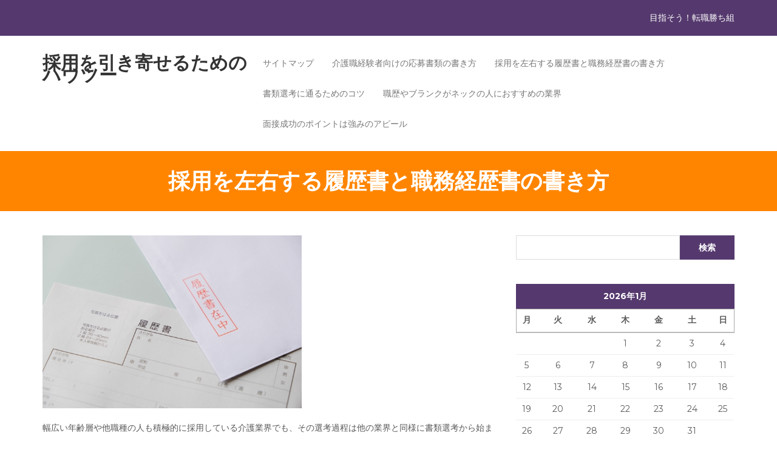

--- FILE ---
content_type: text/html; charset=UTF-8
request_url: http://www.scotttransition.com/
body_size: 36757
content:
<!DOCTYPE html>

<html dir="ltr" lang="ja" prefix="og: https://ogp.me/ns#">

	<head>
		<meta charset="UTF-8" />

				<meta http-equiv="X-UA-Compatible" content="IE=edge">
		<meta name="HandheldFriendly" content="True">
		<meta name="MobileOptimized" content="320">
		<meta name="viewport" content="width=device-width, initial-scale=1.0"/>
		<link rel="pingback" href="http://www.scotttransition.com/xmlrpc.php">
		
		<title>採用を左右する履歴書と職務経歴書の書き方</title>

		<!-- All in One SEO 4.6.6 - aioseo.com -->
		<meta name="description" content="他の業界と同様に、介護業界も採用過程は書類選考から始まる。書類作成のコツは、ウソを書かず、資格がない場合は勉強して資格取得を目指す意思があることを記載するようにしよう。また、履歴書も職務経歴書も丁寧に書き、締切日に間に合うように発送することだ。" />
		<meta name="robots" content="max-image-preview:large" />
		<meta name="keywords" content="ウソ,資格,締め切り" />
		<link rel="canonical" href="http://www.scotttransition.com/" />
		<meta name="generator" content="All in One SEO (AIOSEO) 4.6.6" />
		<meta property="og:locale" content="ja_JP" />
		<meta property="og:site_name" content="採用を引き寄せるためのハウツー | 目指そう！転職勝ち組" />
		<meta property="og:type" content="website" />
		<meta property="og:title" content="採用を左右する履歴書と職務経歴書の書き方" />
		<meta property="og:description" content="他の業界と同様に、介護業界も採用過程は書類選考から始まる。書類作成のコツは、ウソを書かず、資格がない場合は勉強して資格取得を目指す意思があることを記載するようにしよう。また、履歴書も職務経歴書も丁寧に書き、締切日に間に合うように発送することだ。" />
		<meta property="og:url" content="http://www.scotttransition.com/" />
		<meta name="twitter:card" content="summary" />
		<meta name="twitter:title" content="採用を左右する履歴書と職務経歴書の書き方" />
		<meta name="twitter:description" content="他の業界と同様に、介護業界も採用過程は書類選考から始まる。書類作成のコツは、ウソを書かず、資格がない場合は勉強して資格取得を目指す意思があることを記載するようにしよう。また、履歴書も職務経歴書も丁寧に書き、締切日に間に合うように発送することだ。" />
		<script type="application/ld+json" class="aioseo-schema">
			{"@context":"https:\/\/schema.org","@graph":[{"@type":"BreadcrumbList","@id":"http:\/\/www.scotttransition.com\/#breadcrumblist","itemListElement":[{"@type":"ListItem","@id":"http:\/\/www.scotttransition.com\/#listItem","position":1,"name":"\u5bb6"}]},{"@type":"Organization","@id":"http:\/\/www.scotttransition.com\/#organization","name":"\u63a1\u7528\u3092\u5f15\u304d\u5bc4\u305b\u308b\u305f\u3081\u306e\u30cf\u30a6\u30c4\u30fc","description":"\u76ee\u6307\u305d\u3046\uff01\u8ee2\u8077\u52dd\u3061\u7d44","url":"http:\/\/www.scotttransition.com\/"},{"@type":"WebPage","@id":"http:\/\/www.scotttransition.com\/#webpage","url":"http:\/\/www.scotttransition.com\/","name":"\u63a1\u7528\u3092\u5de6\u53f3\u3059\u308b\u5c65\u6b74\u66f8\u3068\u8077\u52d9\u7d4c\u6b74\u66f8\u306e\u66f8\u304d\u65b9","description":"\u4ed6\u306e\u696d\u754c\u3068\u540c\u69d8\u306b\u3001\u4ecb\u8b77\u696d\u754c\u3082\u63a1\u7528\u904e\u7a0b\u306f\u66f8\u985e\u9078\u8003\u304b\u3089\u59cb\u307e\u308b\u3002\u66f8\u985e\u4f5c\u6210\u306e\u30b3\u30c4\u306f\u3001\u30a6\u30bd\u3092\u66f8\u304b\u305a\u3001\u8cc7\u683c\u304c\u306a\u3044\u5834\u5408\u306f\u52c9\u5f37\u3057\u3066\u8cc7\u683c\u53d6\u5f97\u3092\u76ee\u6307\u3059\u610f\u601d\u304c\u3042\u308b\u3053\u3068\u3092\u8a18\u8f09\u3059\u308b\u3088\u3046\u306b\u3057\u3088\u3046\u3002\u307e\u305f\u3001\u5c65\u6b74\u66f8\u3082\u8077\u52d9\u7d4c\u6b74\u66f8\u3082\u4e01\u5be7\u306b\u66f8\u304d\u3001\u7de0\u5207\u65e5\u306b\u9593\u306b\u5408\u3046\u3088\u3046\u306b\u767a\u9001\u3059\u308b\u3053\u3068\u3060\u3002","inLanguage":"ja","isPartOf":{"@id":"http:\/\/www.scotttransition.com\/#website"},"breadcrumb":{"@id":"http:\/\/www.scotttransition.com\/#breadcrumblist"},"datePublished":"2020-01-08T01:24:00+09:00","dateModified":"2024-07-18T11:21:19+09:00"},{"@type":"WebSite","@id":"http:\/\/www.scotttransition.com\/#website","url":"http:\/\/www.scotttransition.com\/","name":"\u63a1\u7528\u3092\u5f15\u304d\u5bc4\u305b\u308b\u305f\u3081\u306e\u30cf\u30a6\u30c4\u30fc","description":"\u76ee\u6307\u305d\u3046\uff01\u8ee2\u8077\u52dd\u3061\u7d44","inLanguage":"ja","publisher":{"@id":"http:\/\/www.scotttransition.com\/#organization"},"potentialAction":{"@type":"SearchAction","target":{"@type":"EntryPoint","urlTemplate":"http:\/\/www.scotttransition.com\/?s={search_term_string}"},"query-input":"required name=search_term_string"}}]}
		</script>
		<!-- All in One SEO -->

<link rel='dns-prefetch' href='//fonts.googleapis.com' />
<link rel="alternate" type="application/rss+xml" title="採用を引き寄せるためのハウツー &raquo; フィード" href="http://www.scotttransition.com/feed/" />
<link rel="alternate" type="application/rss+xml" title="採用を引き寄せるためのハウツー &raquo; コメントフィード" href="http://www.scotttransition.com/comments/feed/" />
<link rel="alternate" title="oEmbed (JSON)" type="application/json+oembed" href="http://www.scotttransition.com/wp-json/oembed/1.0/embed?url=http%3A%2F%2Fwww.scotttransition.com%2F" />
<link rel="alternate" title="oEmbed (XML)" type="text/xml+oembed" href="http://www.scotttransition.com/wp-json/oembed/1.0/embed?url=http%3A%2F%2Fwww.scotttransition.com%2F&#038;format=xml" />
<style id='wp-img-auto-sizes-contain-inline-css' type='text/css'>
img:is([sizes=auto i],[sizes^="auto," i]){contain-intrinsic-size:3000px 1500px}
/*# sourceURL=wp-img-auto-sizes-contain-inline-css */
</style>
<style id='wp-emoji-styles-inline-css' type='text/css'>

	img.wp-smiley, img.emoji {
		display: inline !important;
		border: none !important;
		box-shadow: none !important;
		height: 1em !important;
		width: 1em !important;
		margin: 0 0.07em !important;
		vertical-align: -0.1em !important;
		background: none !important;
		padding: 0 !important;
	}
/*# sourceURL=wp-emoji-styles-inline-css */
</style>
<style id='wp-block-library-inline-css' type='text/css'>
:root{--wp-block-synced-color:#7a00df;--wp-block-synced-color--rgb:122,0,223;--wp-bound-block-color:var(--wp-block-synced-color);--wp-editor-canvas-background:#ddd;--wp-admin-theme-color:#007cba;--wp-admin-theme-color--rgb:0,124,186;--wp-admin-theme-color-darker-10:#006ba1;--wp-admin-theme-color-darker-10--rgb:0,107,160.5;--wp-admin-theme-color-darker-20:#005a87;--wp-admin-theme-color-darker-20--rgb:0,90,135;--wp-admin-border-width-focus:2px}@media (min-resolution:192dpi){:root{--wp-admin-border-width-focus:1.5px}}.wp-element-button{cursor:pointer}:root .has-very-light-gray-background-color{background-color:#eee}:root .has-very-dark-gray-background-color{background-color:#313131}:root .has-very-light-gray-color{color:#eee}:root .has-very-dark-gray-color{color:#313131}:root .has-vivid-green-cyan-to-vivid-cyan-blue-gradient-background{background:linear-gradient(135deg,#00d084,#0693e3)}:root .has-purple-crush-gradient-background{background:linear-gradient(135deg,#34e2e4,#4721fb 50%,#ab1dfe)}:root .has-hazy-dawn-gradient-background{background:linear-gradient(135deg,#faaca8,#dad0ec)}:root .has-subdued-olive-gradient-background{background:linear-gradient(135deg,#fafae1,#67a671)}:root .has-atomic-cream-gradient-background{background:linear-gradient(135deg,#fdd79a,#004a59)}:root .has-nightshade-gradient-background{background:linear-gradient(135deg,#330968,#31cdcf)}:root .has-midnight-gradient-background{background:linear-gradient(135deg,#020381,#2874fc)}:root{--wp--preset--font-size--normal:16px;--wp--preset--font-size--huge:42px}.has-regular-font-size{font-size:1em}.has-larger-font-size{font-size:2.625em}.has-normal-font-size{font-size:var(--wp--preset--font-size--normal)}.has-huge-font-size{font-size:var(--wp--preset--font-size--huge)}.has-text-align-center{text-align:center}.has-text-align-left{text-align:left}.has-text-align-right{text-align:right}.has-fit-text{white-space:nowrap!important}#end-resizable-editor-section{display:none}.aligncenter{clear:both}.items-justified-left{justify-content:flex-start}.items-justified-center{justify-content:center}.items-justified-right{justify-content:flex-end}.items-justified-space-between{justify-content:space-between}.screen-reader-text{border:0;clip-path:inset(50%);height:1px;margin:-1px;overflow:hidden;padding:0;position:absolute;width:1px;word-wrap:normal!important}.screen-reader-text:focus{background-color:#ddd;clip-path:none;color:#444;display:block;font-size:1em;height:auto;left:5px;line-height:normal;padding:15px 23px 14px;text-decoration:none;top:5px;width:auto;z-index:100000}html :where(.has-border-color){border-style:solid}html :where([style*=border-top-color]){border-top-style:solid}html :where([style*=border-right-color]){border-right-style:solid}html :where([style*=border-bottom-color]){border-bottom-style:solid}html :where([style*=border-left-color]){border-left-style:solid}html :where([style*=border-width]){border-style:solid}html :where([style*=border-top-width]){border-top-style:solid}html :where([style*=border-right-width]){border-right-style:solid}html :where([style*=border-bottom-width]){border-bottom-style:solid}html :where([style*=border-left-width]){border-left-style:solid}html :where(img[class*=wp-image-]){height:auto;max-width:100%}:where(figure){margin:0 0 1em}html :where(.is-position-sticky){--wp-admin--admin-bar--position-offset:var(--wp-admin--admin-bar--height,0px)}@media screen and (max-width:600px){html :where(.is-position-sticky){--wp-admin--admin-bar--position-offset:0px}}

/*# sourceURL=wp-block-library-inline-css */
</style><style id='global-styles-inline-css' type='text/css'>
:root{--wp--preset--aspect-ratio--square: 1;--wp--preset--aspect-ratio--4-3: 4/3;--wp--preset--aspect-ratio--3-4: 3/4;--wp--preset--aspect-ratio--3-2: 3/2;--wp--preset--aspect-ratio--2-3: 2/3;--wp--preset--aspect-ratio--16-9: 16/9;--wp--preset--aspect-ratio--9-16: 9/16;--wp--preset--color--black: #000000;--wp--preset--color--cyan-bluish-gray: #abb8c3;--wp--preset--color--white: #ffffff;--wp--preset--color--pale-pink: #f78da7;--wp--preset--color--vivid-red: #cf2e2e;--wp--preset--color--luminous-vivid-orange: #ff6900;--wp--preset--color--luminous-vivid-amber: #fcb900;--wp--preset--color--light-green-cyan: #7bdcb5;--wp--preset--color--vivid-green-cyan: #00d084;--wp--preset--color--pale-cyan-blue: #8ed1fc;--wp--preset--color--vivid-cyan-blue: #0693e3;--wp--preset--color--vivid-purple: #9b51e0;--wp--preset--gradient--vivid-cyan-blue-to-vivid-purple: linear-gradient(135deg,rgb(6,147,227) 0%,rgb(155,81,224) 100%);--wp--preset--gradient--light-green-cyan-to-vivid-green-cyan: linear-gradient(135deg,rgb(122,220,180) 0%,rgb(0,208,130) 100%);--wp--preset--gradient--luminous-vivid-amber-to-luminous-vivid-orange: linear-gradient(135deg,rgb(252,185,0) 0%,rgb(255,105,0) 100%);--wp--preset--gradient--luminous-vivid-orange-to-vivid-red: linear-gradient(135deg,rgb(255,105,0) 0%,rgb(207,46,46) 100%);--wp--preset--gradient--very-light-gray-to-cyan-bluish-gray: linear-gradient(135deg,rgb(238,238,238) 0%,rgb(169,184,195) 100%);--wp--preset--gradient--cool-to-warm-spectrum: linear-gradient(135deg,rgb(74,234,220) 0%,rgb(151,120,209) 20%,rgb(207,42,186) 40%,rgb(238,44,130) 60%,rgb(251,105,98) 80%,rgb(254,248,76) 100%);--wp--preset--gradient--blush-light-purple: linear-gradient(135deg,rgb(255,206,236) 0%,rgb(152,150,240) 100%);--wp--preset--gradient--blush-bordeaux: linear-gradient(135deg,rgb(254,205,165) 0%,rgb(254,45,45) 50%,rgb(107,0,62) 100%);--wp--preset--gradient--luminous-dusk: linear-gradient(135deg,rgb(255,203,112) 0%,rgb(199,81,192) 50%,rgb(65,88,208) 100%);--wp--preset--gradient--pale-ocean: linear-gradient(135deg,rgb(255,245,203) 0%,rgb(182,227,212) 50%,rgb(51,167,181) 100%);--wp--preset--gradient--electric-grass: linear-gradient(135deg,rgb(202,248,128) 0%,rgb(113,206,126) 100%);--wp--preset--gradient--midnight: linear-gradient(135deg,rgb(2,3,129) 0%,rgb(40,116,252) 100%);--wp--preset--font-size--small: 13px;--wp--preset--font-size--medium: 20px;--wp--preset--font-size--large: 36px;--wp--preset--font-size--x-large: 42px;--wp--preset--spacing--20: 0.44rem;--wp--preset--spacing--30: 0.67rem;--wp--preset--spacing--40: 1rem;--wp--preset--spacing--50: 1.5rem;--wp--preset--spacing--60: 2.25rem;--wp--preset--spacing--70: 3.38rem;--wp--preset--spacing--80: 5.06rem;--wp--preset--shadow--natural: 6px 6px 9px rgba(0, 0, 0, 0.2);--wp--preset--shadow--deep: 12px 12px 50px rgba(0, 0, 0, 0.4);--wp--preset--shadow--sharp: 6px 6px 0px rgba(0, 0, 0, 0.2);--wp--preset--shadow--outlined: 6px 6px 0px -3px rgb(255, 255, 255), 6px 6px rgb(0, 0, 0);--wp--preset--shadow--crisp: 6px 6px 0px rgb(0, 0, 0);}:where(.is-layout-flex){gap: 0.5em;}:where(.is-layout-grid){gap: 0.5em;}body .is-layout-flex{display: flex;}.is-layout-flex{flex-wrap: wrap;align-items: center;}.is-layout-flex > :is(*, div){margin: 0;}body .is-layout-grid{display: grid;}.is-layout-grid > :is(*, div){margin: 0;}:where(.wp-block-columns.is-layout-flex){gap: 2em;}:where(.wp-block-columns.is-layout-grid){gap: 2em;}:where(.wp-block-post-template.is-layout-flex){gap: 1.25em;}:where(.wp-block-post-template.is-layout-grid){gap: 1.25em;}.has-black-color{color: var(--wp--preset--color--black) !important;}.has-cyan-bluish-gray-color{color: var(--wp--preset--color--cyan-bluish-gray) !important;}.has-white-color{color: var(--wp--preset--color--white) !important;}.has-pale-pink-color{color: var(--wp--preset--color--pale-pink) !important;}.has-vivid-red-color{color: var(--wp--preset--color--vivid-red) !important;}.has-luminous-vivid-orange-color{color: var(--wp--preset--color--luminous-vivid-orange) !important;}.has-luminous-vivid-amber-color{color: var(--wp--preset--color--luminous-vivid-amber) !important;}.has-light-green-cyan-color{color: var(--wp--preset--color--light-green-cyan) !important;}.has-vivid-green-cyan-color{color: var(--wp--preset--color--vivid-green-cyan) !important;}.has-pale-cyan-blue-color{color: var(--wp--preset--color--pale-cyan-blue) !important;}.has-vivid-cyan-blue-color{color: var(--wp--preset--color--vivid-cyan-blue) !important;}.has-vivid-purple-color{color: var(--wp--preset--color--vivid-purple) !important;}.has-black-background-color{background-color: var(--wp--preset--color--black) !important;}.has-cyan-bluish-gray-background-color{background-color: var(--wp--preset--color--cyan-bluish-gray) !important;}.has-white-background-color{background-color: var(--wp--preset--color--white) !important;}.has-pale-pink-background-color{background-color: var(--wp--preset--color--pale-pink) !important;}.has-vivid-red-background-color{background-color: var(--wp--preset--color--vivid-red) !important;}.has-luminous-vivid-orange-background-color{background-color: var(--wp--preset--color--luminous-vivid-orange) !important;}.has-luminous-vivid-amber-background-color{background-color: var(--wp--preset--color--luminous-vivid-amber) !important;}.has-light-green-cyan-background-color{background-color: var(--wp--preset--color--light-green-cyan) !important;}.has-vivid-green-cyan-background-color{background-color: var(--wp--preset--color--vivid-green-cyan) !important;}.has-pale-cyan-blue-background-color{background-color: var(--wp--preset--color--pale-cyan-blue) !important;}.has-vivid-cyan-blue-background-color{background-color: var(--wp--preset--color--vivid-cyan-blue) !important;}.has-vivid-purple-background-color{background-color: var(--wp--preset--color--vivid-purple) !important;}.has-black-border-color{border-color: var(--wp--preset--color--black) !important;}.has-cyan-bluish-gray-border-color{border-color: var(--wp--preset--color--cyan-bluish-gray) !important;}.has-white-border-color{border-color: var(--wp--preset--color--white) !important;}.has-pale-pink-border-color{border-color: var(--wp--preset--color--pale-pink) !important;}.has-vivid-red-border-color{border-color: var(--wp--preset--color--vivid-red) !important;}.has-luminous-vivid-orange-border-color{border-color: var(--wp--preset--color--luminous-vivid-orange) !important;}.has-luminous-vivid-amber-border-color{border-color: var(--wp--preset--color--luminous-vivid-amber) !important;}.has-light-green-cyan-border-color{border-color: var(--wp--preset--color--light-green-cyan) !important;}.has-vivid-green-cyan-border-color{border-color: var(--wp--preset--color--vivid-green-cyan) !important;}.has-pale-cyan-blue-border-color{border-color: var(--wp--preset--color--pale-cyan-blue) !important;}.has-vivid-cyan-blue-border-color{border-color: var(--wp--preset--color--vivid-cyan-blue) !important;}.has-vivid-purple-border-color{border-color: var(--wp--preset--color--vivid-purple) !important;}.has-vivid-cyan-blue-to-vivid-purple-gradient-background{background: var(--wp--preset--gradient--vivid-cyan-blue-to-vivid-purple) !important;}.has-light-green-cyan-to-vivid-green-cyan-gradient-background{background: var(--wp--preset--gradient--light-green-cyan-to-vivid-green-cyan) !important;}.has-luminous-vivid-amber-to-luminous-vivid-orange-gradient-background{background: var(--wp--preset--gradient--luminous-vivid-amber-to-luminous-vivid-orange) !important;}.has-luminous-vivid-orange-to-vivid-red-gradient-background{background: var(--wp--preset--gradient--luminous-vivid-orange-to-vivid-red) !important;}.has-very-light-gray-to-cyan-bluish-gray-gradient-background{background: var(--wp--preset--gradient--very-light-gray-to-cyan-bluish-gray) !important;}.has-cool-to-warm-spectrum-gradient-background{background: var(--wp--preset--gradient--cool-to-warm-spectrum) !important;}.has-blush-light-purple-gradient-background{background: var(--wp--preset--gradient--blush-light-purple) !important;}.has-blush-bordeaux-gradient-background{background: var(--wp--preset--gradient--blush-bordeaux) !important;}.has-luminous-dusk-gradient-background{background: var(--wp--preset--gradient--luminous-dusk) !important;}.has-pale-ocean-gradient-background{background: var(--wp--preset--gradient--pale-ocean) !important;}.has-electric-grass-gradient-background{background: var(--wp--preset--gradient--electric-grass) !important;}.has-midnight-gradient-background{background: var(--wp--preset--gradient--midnight) !important;}.has-small-font-size{font-size: var(--wp--preset--font-size--small) !important;}.has-medium-font-size{font-size: var(--wp--preset--font-size--medium) !important;}.has-large-font-size{font-size: var(--wp--preset--font-size--large) !important;}.has-x-large-font-size{font-size: var(--wp--preset--font-size--x-large) !important;}
/*# sourceURL=global-styles-inline-css */
</style>

<style id='classic-theme-styles-inline-css' type='text/css'>
/*! This file is auto-generated */
.wp-block-button__link{color:#fff;background-color:#32373c;border-radius:9999px;box-shadow:none;text-decoration:none;padding:calc(.667em + 2px) calc(1.333em + 2px);font-size:1.125em}.wp-block-file__button{background:#32373c;color:#fff;text-decoration:none}
/*# sourceURL=/wp-includes/css/classic-themes.min.css */
</style>
<link rel='stylesheet' id='bootstrap-css' href='http://www.scotttransition.com/wp-content/themes/affidavit/assets/css/bootstrap.min.css?ver=6.9' type='text/css' media='all' />
<link rel='stylesheet' id='affidavit-main-stylesheet-css' href='http://www.scotttransition.com/wp-content/themes/affidavit/assets/css/style.css?ver=6.9' type='text/css' media='all' />
<style id='affidavit-main-stylesheet-inline-css' type='text/css'>

        #site-info .info-item p:before, #site-info .info-item div:before
        #main-navigation ul.navbar-nav > li.active > a,
        .dropdown-menu > .active > a, .dropdown-menu > .active > a:focus, .dropdown-menu > .active > a:hover{
            color: #55396e;
        }
        .widget #wp-calendar caption{
            background: #55396e;
        }
        #site-header .navbar-default .navbar-toggle,
        .comment .comment-reply-link,
        input[type='submit'], button[type='submit'], .btn, .comment .comment-reply-link,footer.footer,
        #section-3 .section-half-1:before,#site-info{
            background-color: #55396e;
        }
        .comment .comment-reply-link,
        input[type='submit'], button[type='submit'], .btn, .comment .comment-reply-link{
            border: 1px solid #55396e;
        }
        .tmm .tmm_member .tmm_photo{
            border: 6px solid #55396e;
        }
        .tmm .tmm_member{
            border: 2px solid #ff8500!important;
        }
        .tmm .tmm_member{
            border-top: #ff8500 solid 5px!important;
        }
        #site-info .info-item p:before, #site-info .info-item div:before,
        a,
        a:hover,.dropdown-menu > .active > a, .dropdown-menu > .active > a:focus, .dropdown-menu > .active > a:hover{
            color: #ff8500;
        }
        #section-5, #section-3 .section-half-2:before,.page-title-area{
            background-color: #ff8500;
        }
        
      
/*# sourceURL=affidavit-main-stylesheet-inline-css */
</style>
<link rel='stylesheet' id='font-awesome-css' href='http://www.scotttransition.com/wp-content/themes/affidavit/assets/fonts/font-awesome.min.css?ver=6.9' type='text/css' media='all' />
<link rel='stylesheet' id='affidavit-google-fonts-Montserrat-css' href='//fonts.googleapis.com/css?family=Montserrat%3A400%2C700&#038;ver=6.9' type='text/css' media='all' />
<link rel='stylesheet' id='affidavit-google-fonts-Open-Sans-css' href='//fonts.googleapis.com/css?family=Open+Sans%3A400%2C400i&#038;ver=6.9' type='text/css' media='all' />
<script type="text/javascript" src="http://www.scotttransition.com/wp-includes/js/jquery/jquery.min.js?ver=3.7.1" id="jquery-core-js"></script>
<script type="text/javascript" src="http://www.scotttransition.com/wp-includes/js/jquery/jquery-migrate.min.js?ver=3.4.1" id="jquery-migrate-js"></script>
<script type="text/javascript" src="http://www.scotttransition.com/wp-content/themes/affidavit/assets/js/modernizr.custom.min.js?ver=2.5.3" id="affidavit-modernizr-js"></script>
<link rel="https://api.w.org/" href="http://www.scotttransition.com/wp-json/" /><link rel="alternate" title="JSON" type="application/json" href="http://www.scotttransition.com/wp-json/wp/v2/pages/5" /><link rel="EditURI" type="application/rsd+xml" title="RSD" href="http://www.scotttransition.com/xmlrpc.php?rsd" />
<meta name="generator" content="WordPress 6.9" />
<link rel='shortlink' href='http://www.scotttransition.com/' />

	</head>

	<body class="home wp-singular page-template-default page page-id-5 wp-theme-affidavit" >

		<header id="site-header">
	        <div id="site-info">
				<div class="container">
					<div class="row">
			            <div class="col-md-8">
			                <div class="row">
					        								</div>
			            </div>
			            <div class="col-md-4 site-desc">
							目指そう！転職勝ち組			            </div>
			            <span class="clearfix"></span>
					</div>
				</div>
	        </div>
				
			    <div class="container site-menu">
		<nav class="navbar navbar-default" role="navigation">
			<!-- Brand and toggle get grouped for better mobile display -->
			<div class="navbar-header">

				<button type="button" class="navbar-toggle" data-toggle="collapse" data-target="#main-navigation">
				<span class="sr-only">Toggle navigation</span>
				<span class="icon-bar"></span>
				<span class="icon-bar"></span>
				<span class="icon-bar"></span>
				</button>

				                <h1 id="logo"><a class="navbar-brand" href='http://www.scotttransition.com/' title='採用を引き寄せるためのハウツー' rel='home'>採用を引き寄せるためのハウツー</a></h1>
                
			</div>

			<div class="collapse navbar-collapse" id="main-navigation">
				
    <ul id="menu-main-menu" class="nav navbar-nav navbar-right">
        <li class="page_item page-item-1"><a href="http://www.scotttransition.com/sitemap/">サイトマップ</a></li>
<li class="page_item page-item-3"><a href="http://www.scotttransition.com/curriculum-vitae/">介護職経験者向けの応募書類の書き方</a></li>
<li class="page_item page-item-5 current_page_item"><a href="http://www.scotttransition.com/" aria-current="page">採用を左右する履歴書と職務経歴書の書き方</a></li>
<li class="page_item page-item-4"><a href="http://www.scotttransition.com/document-screening/">書類選考に通るためのコツ</a></li>
<li class="page_item page-item-2"><a href="http://www.scotttransition.com/work-experience/">職歴やブランクがネックの人におすすめの業界</a></li>
<li class="page_item page-item-14"><a href="http://www.scotttransition.com/interview/">面接成功のポイントは強みのアピール</a></li>
    </ul>

    			</div><!-- /.navbar-collapse -->
		</nav>
    </div>

		</header>

		<div id="content-area">
    <div class="page-title-area">
        <div class="container">
            <h1 class="page-title">採用を左右する履歴書と職務経歴書の書き方</h1>
        </div>
    </div>
    
    <div class="container">
        <div class="row">
            <div class="col-md-8 content-area">
                
<article id="post-5" class="post-5 page type-page status-publish hentry category-lie category-qualification">
	
	<div class="entry-content">
		<p><img fetchpriority="high" decoding="async" class="alignnone  wp-image-16" src="http://www.scotttransition.com/wp-content/uploads/2024/07/4513812_s.jpg" alt="" width="427" height="285" /></p>
<p>幅広い年齢層や他職種の人も積極的に採用している介護業界でも、その選考過程は他の業界と同様に書類選考から始まる。履歴書や職務経歴書を希望する事業所に送付するが、<a href="http://rirekisho-sakusei.com" target="_blank" rel="noopener">転職を成功させるための書類の作成</a>にはいくつかのコツがあるので紹介しよう。</p>
<p>まず大前提となるのは、書類の記載内容にウソがあってはいけないということだ。採用過程でウソが発覚すると採用されない可能性が非常に高くなる。仮に、ウソをついたまま採用された場合でも、勤務中はずっとウソをつき続けることになり、苦しい立場になるのは自分自身だということを覚えていてほしい。自分の経歴に不安材料があったとしても、素直に応募書類を作成した方が、長い目で見れば自分のためになるのだ。</p>
<p>それから、応募にあたり資格の有無も気になるポイントだろう。確かに資格を取得していれば有利に働くが、実は取得していなくてもチャンスはある。なぜなら、介護の仕事には無資格でできるものもあるし、勤務を通じて資格取得をサポートしてくれる介護施設もあるからだ。そのため、勉強に対する意欲さえ伝えておけば、好印象を与えられるだろう。これは、同様に介護業界での勤務経験の有無にも言えることだ。資格と同じで経験者のほうが有利ではあるが、決して不採用になる材料にはならない。介護施設には、未経験者を受け入れて教育していくシステムがあるので、あまり神経質にならないことだ。</p>
<p>原則として、応募書類をきちんと作成すれば書類選考で不採用になる可能性は低いだろう。ただし、書類は丁寧に書き、応募締め切りに遅れないように発送するようにしよう。</p>
			<span class="clearfix"></span>
				</div><!-- .entry-content -->

	</article><!-- #post-## -->
                <span class="clearfix"></span>

                  
            </div> 

            
<div class="col-md-4 sidebar-area">

    
        <aside id="search-2" class="widget widget_search"><form role="search" method="get" id="searchform" class="searchform" action="http://www.scotttransition.com/">
				<div>
					<label class="screen-reader-text" for="s">検索:</label>
					<input type="text" value="" name="s" id="s" />
					<input type="submit" id="searchsubmit" value="検索" />
				</div>
			</form></aside><aside id="calendar-2" class="widget widget_calendar"><div id="calendar_wrap" class="calendar_wrap"><table id="wp-calendar" class="wp-calendar-table">
	<caption>2026年1月</caption>
	<thead>
	<tr>
		<th scope="col" aria-label="月曜日">月</th>
		<th scope="col" aria-label="火曜日">火</th>
		<th scope="col" aria-label="水曜日">水</th>
		<th scope="col" aria-label="木曜日">木</th>
		<th scope="col" aria-label="金曜日">金</th>
		<th scope="col" aria-label="土曜日">土</th>
		<th scope="col" aria-label="日曜日">日</th>
	</tr>
	</thead>
	<tbody>
	<tr>
		<td colspan="3" class="pad">&nbsp;</td><td>1</td><td>2</td><td>3</td><td>4</td>
	</tr>
	<tr>
		<td>5</td><td>6</td><td>7</td><td>8</td><td>9</td><td>10</td><td>11</td>
	</tr>
	<tr>
		<td>12</td><td>13</td><td>14</td><td>15</td><td>16</td><td>17</td><td>18</td>
	</tr>
	<tr>
		<td>19</td><td>20</td><td>21</td><td>22</td><td>23</td><td>24</td><td>25</td>
	</tr>
	<tr>
		<td>26</td><td>27</td><td>28</td><td>29</td><td>30</td><td id="today">31</td>
		<td class="pad" colspan="1">&nbsp;</td>
	</tr>
	</tbody>
	</table><nav aria-label="前と次の月" class="wp-calendar-nav">
		<span class="wp-calendar-nav-prev">&nbsp;</span>
		<span class="pad">&nbsp;</span>
		<span class="wp-calendar-nav-next">&nbsp;</span>
	</nav></div></aside><aside id="categories-2" class="widget widget_categories"><h3 class="widgettitle">カテゴリー</h3>
			<ul>
					<li class="cat-item cat-item-5"><a href="http://www.scotttransition.com/category/appeal/">アピール</a>
</li>
	<li class="cat-item cat-item-2"><a href="http://www.scotttransition.com/category/lie/">ウソ</a>
</li>
	<li class="cat-item cat-item-7"><a href="http://www.scotttransition.com/category/format/">フォーマット</a>
</li>
	<li class="cat-item cat-item-11"><a href="http://www.scotttransition.com/category/strengths/">強み</a>
</li>
	<li class="cat-item cat-item-6"><a href="http://www.scotttransition.com/category/screening-of-the-documents/">書類選考</a>
</li>
	<li class="cat-item cat-item-4"><a href="http://www.scotttransition.com/category/curriculum-vitae/">職務経歴書</a>
</li>
	<li class="cat-item cat-item-8"><a href="http://www.scotttransition.com/category/work-experience/">職歴</a>
</li>
	<li class="cat-item cat-item-3"><a href="http://www.scotttransition.com/category/qualification/">資格</a>
</li>
	<li class="cat-item cat-item-9"><a href="http://www.scotttransition.com/category/change-of-job/">転職</a>
</li>
	<li class="cat-item cat-item-10"><a href="http://www.scotttransition.com/category/interview/">面接</a>
</li>
			</ul>

			</aside><aside id="pages-2" class="widget widget_pages"><h3 class="widgettitle">注目！</h3>
			<ul>
				<li class="page_item page-item-3"><a href="http://www.scotttransition.com/curriculum-vitae/">介護職経験者向けの応募書類の書き方</a></li>
<li class="page_item page-item-5 current_page_item"><a href="http://www.scotttransition.com/" aria-current="page">採用を左右する履歴書と職務経歴書の書き方</a></li>
<li class="page_item page-item-4"><a href="http://www.scotttransition.com/document-screening/">書類選考に通るためのコツ</a></li>
<li class="page_item page-item-2"><a href="http://www.scotttransition.com/work-experience/">職歴やブランクがネックの人におすすめの業界</a></li>
<li class="page_item page-item-14"><a href="http://www.scotttransition.com/interview/">面接成功のポイントは強みのアピール</a></li>
			</ul>

			</aside>
    
</div>
            <span class="clearfix"></span>
        </div>
    </div>

  
            </div>
            <footer class="footer" role="contentinfo">
                    <div class="footer-copyright">
        <div class="container">
            &#169; 2026 採用を引き寄せるためのハウツー            <span>                - Built with <a href="http://mylawfirm.online/">MyLawfirm.Online</a> <span>and</span> <a href="https://wordpress.org/">WordPress</a>
                        </span>
        </div>
    </div>
            </footer>

        <script type="speculationrules">
{"prefetch":[{"source":"document","where":{"and":[{"href_matches":"/*"},{"not":{"href_matches":["/wp-*.php","/wp-admin/*","/wp-content/uploads/*","/wp-content/*","/wp-content/plugins/*","/wp-content/themes/affidavit/*","/*\\?(.+)"]}},{"not":{"selector_matches":"a[rel~=\"nofollow\"]"}},{"not":{"selector_matches":".no-prefetch, .no-prefetch a"}}]},"eagerness":"conservative"}]}
</script>
<script type="text/javascript" src="http://www.scotttransition.com/wp-content/themes/affidavit/assets/js/bootstrap.min.js?ver=6.9" id="bootstrap-js"></script>
<script id="wp-emoji-settings" type="application/json">
{"baseUrl":"https://s.w.org/images/core/emoji/17.0.2/72x72/","ext":".png","svgUrl":"https://s.w.org/images/core/emoji/17.0.2/svg/","svgExt":".svg","source":{"concatemoji":"http://www.scotttransition.com/wp-includes/js/wp-emoji-release.min.js?ver=6.9"}}
</script>
<script type="module">
/* <![CDATA[ */
/*! This file is auto-generated */
const a=JSON.parse(document.getElementById("wp-emoji-settings").textContent),o=(window._wpemojiSettings=a,"wpEmojiSettingsSupports"),s=["flag","emoji"];function i(e){try{var t={supportTests:e,timestamp:(new Date).valueOf()};sessionStorage.setItem(o,JSON.stringify(t))}catch(e){}}function c(e,t,n){e.clearRect(0,0,e.canvas.width,e.canvas.height),e.fillText(t,0,0);t=new Uint32Array(e.getImageData(0,0,e.canvas.width,e.canvas.height).data);e.clearRect(0,0,e.canvas.width,e.canvas.height),e.fillText(n,0,0);const a=new Uint32Array(e.getImageData(0,0,e.canvas.width,e.canvas.height).data);return t.every((e,t)=>e===a[t])}function p(e,t){e.clearRect(0,0,e.canvas.width,e.canvas.height),e.fillText(t,0,0);var n=e.getImageData(16,16,1,1);for(let e=0;e<n.data.length;e++)if(0!==n.data[e])return!1;return!0}function u(e,t,n,a){switch(t){case"flag":return n(e,"\ud83c\udff3\ufe0f\u200d\u26a7\ufe0f","\ud83c\udff3\ufe0f\u200b\u26a7\ufe0f")?!1:!n(e,"\ud83c\udde8\ud83c\uddf6","\ud83c\udde8\u200b\ud83c\uddf6")&&!n(e,"\ud83c\udff4\udb40\udc67\udb40\udc62\udb40\udc65\udb40\udc6e\udb40\udc67\udb40\udc7f","\ud83c\udff4\u200b\udb40\udc67\u200b\udb40\udc62\u200b\udb40\udc65\u200b\udb40\udc6e\u200b\udb40\udc67\u200b\udb40\udc7f");case"emoji":return!a(e,"\ud83e\u1fac8")}return!1}function f(e,t,n,a){let r;const o=(r="undefined"!=typeof WorkerGlobalScope&&self instanceof WorkerGlobalScope?new OffscreenCanvas(300,150):document.createElement("canvas")).getContext("2d",{willReadFrequently:!0}),s=(o.textBaseline="top",o.font="600 32px Arial",{});return e.forEach(e=>{s[e]=t(o,e,n,a)}),s}function r(e){var t=document.createElement("script");t.src=e,t.defer=!0,document.head.appendChild(t)}a.supports={everything:!0,everythingExceptFlag:!0},new Promise(t=>{let n=function(){try{var e=JSON.parse(sessionStorage.getItem(o));if("object"==typeof e&&"number"==typeof e.timestamp&&(new Date).valueOf()<e.timestamp+604800&&"object"==typeof e.supportTests)return e.supportTests}catch(e){}return null}();if(!n){if("undefined"!=typeof Worker&&"undefined"!=typeof OffscreenCanvas&&"undefined"!=typeof URL&&URL.createObjectURL&&"undefined"!=typeof Blob)try{var e="postMessage("+f.toString()+"("+[JSON.stringify(s),u.toString(),c.toString(),p.toString()].join(",")+"));",a=new Blob([e],{type:"text/javascript"});const r=new Worker(URL.createObjectURL(a),{name:"wpTestEmojiSupports"});return void(r.onmessage=e=>{i(n=e.data),r.terminate(),t(n)})}catch(e){}i(n=f(s,u,c,p))}t(n)}).then(e=>{for(const n in e)a.supports[n]=e[n],a.supports.everything=a.supports.everything&&a.supports[n],"flag"!==n&&(a.supports.everythingExceptFlag=a.supports.everythingExceptFlag&&a.supports[n]);var t;a.supports.everythingExceptFlag=a.supports.everythingExceptFlag&&!a.supports.flag,a.supports.everything||((t=a.source||{}).concatemoji?r(t.concatemoji):t.wpemoji&&t.twemoji&&(r(t.twemoji),r(t.wpemoji)))});
//# sourceURL=http://www.scotttransition.com/wp-includes/js/wp-emoji-loader.min.js
/* ]]> */
</script>
    </body>

</html>